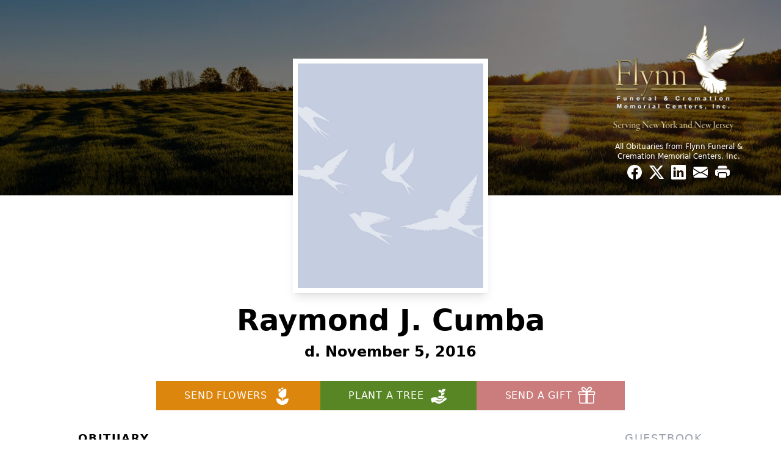

--- FILE ---
content_type: text/html; charset=utf-8
request_url: https://www.google.com/recaptcha/enterprise/anchor?ar=1&k=6LenI7UpAAAAABcvM4_3xoIMYl4pDl8dI9oDEbJO&co=aHR0cHM6Ly93d3cuZmx5bm5maC5jb206NDQz&hl=en&type=image&v=TkacYOdEJbdB_JjX802TMer9&theme=light&size=invisible&badge=bottomright&anchor-ms=20000&execute-ms=15000&cb=iksg2eymrhbn
body_size: 45580
content:
<!DOCTYPE HTML><html dir="ltr" lang="en"><head><meta http-equiv="Content-Type" content="text/html; charset=UTF-8">
<meta http-equiv="X-UA-Compatible" content="IE=edge">
<title>reCAPTCHA</title>
<style type="text/css">
/* cyrillic-ext */
@font-face {
  font-family: 'Roboto';
  font-style: normal;
  font-weight: 400;
  src: url(//fonts.gstatic.com/s/roboto/v18/KFOmCnqEu92Fr1Mu72xKKTU1Kvnz.woff2) format('woff2');
  unicode-range: U+0460-052F, U+1C80-1C8A, U+20B4, U+2DE0-2DFF, U+A640-A69F, U+FE2E-FE2F;
}
/* cyrillic */
@font-face {
  font-family: 'Roboto';
  font-style: normal;
  font-weight: 400;
  src: url(//fonts.gstatic.com/s/roboto/v18/KFOmCnqEu92Fr1Mu5mxKKTU1Kvnz.woff2) format('woff2');
  unicode-range: U+0301, U+0400-045F, U+0490-0491, U+04B0-04B1, U+2116;
}
/* greek-ext */
@font-face {
  font-family: 'Roboto';
  font-style: normal;
  font-weight: 400;
  src: url(//fonts.gstatic.com/s/roboto/v18/KFOmCnqEu92Fr1Mu7mxKKTU1Kvnz.woff2) format('woff2');
  unicode-range: U+1F00-1FFF;
}
/* greek */
@font-face {
  font-family: 'Roboto';
  font-style: normal;
  font-weight: 400;
  src: url(//fonts.gstatic.com/s/roboto/v18/KFOmCnqEu92Fr1Mu4WxKKTU1Kvnz.woff2) format('woff2');
  unicode-range: U+0370-0377, U+037A-037F, U+0384-038A, U+038C, U+038E-03A1, U+03A3-03FF;
}
/* vietnamese */
@font-face {
  font-family: 'Roboto';
  font-style: normal;
  font-weight: 400;
  src: url(//fonts.gstatic.com/s/roboto/v18/KFOmCnqEu92Fr1Mu7WxKKTU1Kvnz.woff2) format('woff2');
  unicode-range: U+0102-0103, U+0110-0111, U+0128-0129, U+0168-0169, U+01A0-01A1, U+01AF-01B0, U+0300-0301, U+0303-0304, U+0308-0309, U+0323, U+0329, U+1EA0-1EF9, U+20AB;
}
/* latin-ext */
@font-face {
  font-family: 'Roboto';
  font-style: normal;
  font-weight: 400;
  src: url(//fonts.gstatic.com/s/roboto/v18/KFOmCnqEu92Fr1Mu7GxKKTU1Kvnz.woff2) format('woff2');
  unicode-range: U+0100-02BA, U+02BD-02C5, U+02C7-02CC, U+02CE-02D7, U+02DD-02FF, U+0304, U+0308, U+0329, U+1D00-1DBF, U+1E00-1E9F, U+1EF2-1EFF, U+2020, U+20A0-20AB, U+20AD-20C0, U+2113, U+2C60-2C7F, U+A720-A7FF;
}
/* latin */
@font-face {
  font-family: 'Roboto';
  font-style: normal;
  font-weight: 400;
  src: url(//fonts.gstatic.com/s/roboto/v18/KFOmCnqEu92Fr1Mu4mxKKTU1Kg.woff2) format('woff2');
  unicode-range: U+0000-00FF, U+0131, U+0152-0153, U+02BB-02BC, U+02C6, U+02DA, U+02DC, U+0304, U+0308, U+0329, U+2000-206F, U+20AC, U+2122, U+2191, U+2193, U+2212, U+2215, U+FEFF, U+FFFD;
}
/* cyrillic-ext */
@font-face {
  font-family: 'Roboto';
  font-style: normal;
  font-weight: 500;
  src: url(//fonts.gstatic.com/s/roboto/v18/KFOlCnqEu92Fr1MmEU9fCRc4AMP6lbBP.woff2) format('woff2');
  unicode-range: U+0460-052F, U+1C80-1C8A, U+20B4, U+2DE0-2DFF, U+A640-A69F, U+FE2E-FE2F;
}
/* cyrillic */
@font-face {
  font-family: 'Roboto';
  font-style: normal;
  font-weight: 500;
  src: url(//fonts.gstatic.com/s/roboto/v18/KFOlCnqEu92Fr1MmEU9fABc4AMP6lbBP.woff2) format('woff2');
  unicode-range: U+0301, U+0400-045F, U+0490-0491, U+04B0-04B1, U+2116;
}
/* greek-ext */
@font-face {
  font-family: 'Roboto';
  font-style: normal;
  font-weight: 500;
  src: url(//fonts.gstatic.com/s/roboto/v18/KFOlCnqEu92Fr1MmEU9fCBc4AMP6lbBP.woff2) format('woff2');
  unicode-range: U+1F00-1FFF;
}
/* greek */
@font-face {
  font-family: 'Roboto';
  font-style: normal;
  font-weight: 500;
  src: url(//fonts.gstatic.com/s/roboto/v18/KFOlCnqEu92Fr1MmEU9fBxc4AMP6lbBP.woff2) format('woff2');
  unicode-range: U+0370-0377, U+037A-037F, U+0384-038A, U+038C, U+038E-03A1, U+03A3-03FF;
}
/* vietnamese */
@font-face {
  font-family: 'Roboto';
  font-style: normal;
  font-weight: 500;
  src: url(//fonts.gstatic.com/s/roboto/v18/KFOlCnqEu92Fr1MmEU9fCxc4AMP6lbBP.woff2) format('woff2');
  unicode-range: U+0102-0103, U+0110-0111, U+0128-0129, U+0168-0169, U+01A0-01A1, U+01AF-01B0, U+0300-0301, U+0303-0304, U+0308-0309, U+0323, U+0329, U+1EA0-1EF9, U+20AB;
}
/* latin-ext */
@font-face {
  font-family: 'Roboto';
  font-style: normal;
  font-weight: 500;
  src: url(//fonts.gstatic.com/s/roboto/v18/KFOlCnqEu92Fr1MmEU9fChc4AMP6lbBP.woff2) format('woff2');
  unicode-range: U+0100-02BA, U+02BD-02C5, U+02C7-02CC, U+02CE-02D7, U+02DD-02FF, U+0304, U+0308, U+0329, U+1D00-1DBF, U+1E00-1E9F, U+1EF2-1EFF, U+2020, U+20A0-20AB, U+20AD-20C0, U+2113, U+2C60-2C7F, U+A720-A7FF;
}
/* latin */
@font-face {
  font-family: 'Roboto';
  font-style: normal;
  font-weight: 500;
  src: url(//fonts.gstatic.com/s/roboto/v18/KFOlCnqEu92Fr1MmEU9fBBc4AMP6lQ.woff2) format('woff2');
  unicode-range: U+0000-00FF, U+0131, U+0152-0153, U+02BB-02BC, U+02C6, U+02DA, U+02DC, U+0304, U+0308, U+0329, U+2000-206F, U+20AC, U+2122, U+2191, U+2193, U+2212, U+2215, U+FEFF, U+FFFD;
}
/* cyrillic-ext */
@font-face {
  font-family: 'Roboto';
  font-style: normal;
  font-weight: 900;
  src: url(//fonts.gstatic.com/s/roboto/v18/KFOlCnqEu92Fr1MmYUtfCRc4AMP6lbBP.woff2) format('woff2');
  unicode-range: U+0460-052F, U+1C80-1C8A, U+20B4, U+2DE0-2DFF, U+A640-A69F, U+FE2E-FE2F;
}
/* cyrillic */
@font-face {
  font-family: 'Roboto';
  font-style: normal;
  font-weight: 900;
  src: url(//fonts.gstatic.com/s/roboto/v18/KFOlCnqEu92Fr1MmYUtfABc4AMP6lbBP.woff2) format('woff2');
  unicode-range: U+0301, U+0400-045F, U+0490-0491, U+04B0-04B1, U+2116;
}
/* greek-ext */
@font-face {
  font-family: 'Roboto';
  font-style: normal;
  font-weight: 900;
  src: url(//fonts.gstatic.com/s/roboto/v18/KFOlCnqEu92Fr1MmYUtfCBc4AMP6lbBP.woff2) format('woff2');
  unicode-range: U+1F00-1FFF;
}
/* greek */
@font-face {
  font-family: 'Roboto';
  font-style: normal;
  font-weight: 900;
  src: url(//fonts.gstatic.com/s/roboto/v18/KFOlCnqEu92Fr1MmYUtfBxc4AMP6lbBP.woff2) format('woff2');
  unicode-range: U+0370-0377, U+037A-037F, U+0384-038A, U+038C, U+038E-03A1, U+03A3-03FF;
}
/* vietnamese */
@font-face {
  font-family: 'Roboto';
  font-style: normal;
  font-weight: 900;
  src: url(//fonts.gstatic.com/s/roboto/v18/KFOlCnqEu92Fr1MmYUtfCxc4AMP6lbBP.woff2) format('woff2');
  unicode-range: U+0102-0103, U+0110-0111, U+0128-0129, U+0168-0169, U+01A0-01A1, U+01AF-01B0, U+0300-0301, U+0303-0304, U+0308-0309, U+0323, U+0329, U+1EA0-1EF9, U+20AB;
}
/* latin-ext */
@font-face {
  font-family: 'Roboto';
  font-style: normal;
  font-weight: 900;
  src: url(//fonts.gstatic.com/s/roboto/v18/KFOlCnqEu92Fr1MmYUtfChc4AMP6lbBP.woff2) format('woff2');
  unicode-range: U+0100-02BA, U+02BD-02C5, U+02C7-02CC, U+02CE-02D7, U+02DD-02FF, U+0304, U+0308, U+0329, U+1D00-1DBF, U+1E00-1E9F, U+1EF2-1EFF, U+2020, U+20A0-20AB, U+20AD-20C0, U+2113, U+2C60-2C7F, U+A720-A7FF;
}
/* latin */
@font-face {
  font-family: 'Roboto';
  font-style: normal;
  font-weight: 900;
  src: url(//fonts.gstatic.com/s/roboto/v18/KFOlCnqEu92Fr1MmYUtfBBc4AMP6lQ.woff2) format('woff2');
  unicode-range: U+0000-00FF, U+0131, U+0152-0153, U+02BB-02BC, U+02C6, U+02DA, U+02DC, U+0304, U+0308, U+0329, U+2000-206F, U+20AC, U+2122, U+2191, U+2193, U+2212, U+2215, U+FEFF, U+FFFD;
}

</style>
<link rel="stylesheet" type="text/css" href="https://www.gstatic.com/recaptcha/releases/TkacYOdEJbdB_JjX802TMer9/styles__ltr.css">
<script nonce="2MQxDYyy2sC7kSLtiSt_DA" type="text/javascript">window['__recaptcha_api'] = 'https://www.google.com/recaptcha/enterprise/';</script>
<script type="text/javascript" src="https://www.gstatic.com/recaptcha/releases/TkacYOdEJbdB_JjX802TMer9/recaptcha__en.js" nonce="2MQxDYyy2sC7kSLtiSt_DA">
      
    </script></head>
<body><div id="rc-anchor-alert" class="rc-anchor-alert"></div>
<input type="hidden" id="recaptcha-token" value="[base64]">
<script type="text/javascript" nonce="2MQxDYyy2sC7kSLtiSt_DA">
      recaptcha.anchor.Main.init("[\x22ainput\x22,[\x22bgdata\x22,\x22\x22,\[base64]/[base64]/e2RvbmU6ZmFsc2UsdmFsdWU6ZVtIKytdfTp7ZG9uZTp0cnVlfX19LGkxPWZ1bmN0aW9uKGUsSCl7SC5ILmxlbmd0aD4xMDQ/[base64]/[base64]/[base64]/[base64]/[base64]/[base64]/[base64]/[base64]/[base64]/RXAoZS5QLGUpOlFVKHRydWUsOCxlKX0sRT1mdW5jdGlvbihlLEgsRixoLEssUCl7aWYoSC5oLmxlbmd0aCl7SC5CSD0oSC5vJiYiOlRRUjpUUVI6IigpLEYpLEgubz10cnVlO3RyeXtLPUguSigpLEguWj1LLEguTz0wLEgudT0wLEgudj1LLFA9T3AoRixIKSxlPWU/[base64]/[base64]/[base64]/[base64]\x22,\[base64]\\u003d\x22,\x22QTLCnwTCicK1WVIQw6ZJwqplCcOWJH58w4HDm8KVw5osw5vDskXDvsOjAz4lWz8pw4ozV8Kpw7rDmj4Dw6DCqxcKZjPDlcOvw7TCrMOCwoYOwqHDpQNPwojCh8OCCMKvwr4TwoDDjiLDjcOWNgJ/BsKFwqoGVmM/w54cNXYkDsOuPsO7w4HDk8ObCgwzDCcpKsKvw7lewqBfJCvCnwIqw5nDuUkaw7oXw4nCmFwUQHvCmMOQw4h+L8O4wqTDk2jDhMOCwp/[base64]/DkRo8U8KzM2bClF18DwU6woh6T2QITcKcCU1ZQVBOYG14cho/[base64]/F8OSOy/[base64]/DsWsKDSDCg0RfDcO9woZKLxIsYQ/DlMKaGmVSwoXDtSPDssKOw54rFWfDq8OeEWLDuz0zfMK2Z0AQw4fDukfDqsKow7xaw7gXIcK/bGHCgcKEwrNbaXXDu8KkQyXDqMOPfcOHwp7CvCcRwpXDv0hkw5QAPMOBFn7CvWDDtSnCn8KOZcOww60NW8OpH8OrJcKBCsKsTn7CjGVhasKKSsKdfjMFwrfDr8OYwq8rA8OMWSPDhsO2w4/[base64]/QMOOCCV8esONwoJHembCi1DCjkXCpwfCoXtAwqdTwp/[base64]/CoGrDqMOSXS7CicOdamd5YQEOwqFdLh5NB8O1dm0MNBYBdAhKZMKGEMKuAMOfKcKOw6VoOsOMOsKwQEnDl8KCJRTDgWzDmcOAd8KwdG1qEMKufkrDl8OcaMOIwoVtQsO/[base64]/[base64]/DiQkCwrnDisKMbcOeMsKww5XDm8KBw6B8JsOxLMOtDFDCowrDqEAtFAnChcOJwqB/XVh/w6HDqlcQVyHCmkk9a8KtVH1Uw5rChQHCmkQrw4gywqxcPxjDlMOZKHIQFRlSw7LDqzcowpbDisKadT7CvcKmw4fDnQnDqD7Ci8KswpTCtsKMw4swQsO5wpjCrWPCvX/ChiTCrQRLwohsw7HCky7CkgQCDsKoWcKewplPw7BjGT3CpjVPw5wODcKXb1Fsw4x6wrNZwoM8wqvDpMOqwpjDmsK0w6B/[base64]/DnVnDtH3CscO5IcKkJcKSF2XDnmPCuyTDocKdwp3ClMKswqcVTMOvw75hGFrDrHHCsnXCiFrDgQ8vW3fDpMOgw63Dg8K/wrHCmHl0Zn7CoAZ/FcKcw5DCtsO8w53DvFrDmUlRC0wYImBVX1bDglbDjcKGwofCgMK1CcOQw6rDvcOwU1jDum7DolvDlcOXBMOAwrzDpMKgw43CvMK+ARlKwqVWwqvChVdgwrHCuMO6w5cew4MXwoHCgsKhSSLDrXTDhMOGwqYww4pLYcK/w77DjBLDkcOAw5bDp8OWQDnDiMOSw6HDrCnDssK4S3bCrHsew4HChsOFwp41PsKkw63DiUxVw6lnw5/[base64]/Ci8OOw6nCjkbDisOxT8KvVcOfXx3CpsKMYcOdEcObRgLDgyUkam7CqcO5KMKFw4PDp8KjIsOmw5YVwqgywpfDkQ5dfBrDu0HCujhXOMOqcsKrc8O2KcKUIsKYw64yw7fDlCbDjsOXTsOTwp/Cjk/Cl8Osw7AEYWAiw6wdwqLDgC/CgB/CgTgdD8OjFMORw6p8PsKgw6JNbUbDnDJRwp/DlgXDqH9CVB7Dq8OZMMObYMO1w5dFwoImQMOsalJkwoHCv8OQwrLCkcKuDUQcJMO2aMKXw4bDkcO3JcKoDcK/woNFIMOTbcOJAcO2PsOOHMOTwobCrUVZwr9ia8KBcWoZPsKGwoDDiTLCtSM+w63Cjn3ChMKMw5TDk3LCj8OpwofDlsKaTcOxOCbCqMOpB8KTCUVSWWxweCjCk2ZFw5/Cvm3DqV/CnsOoEcOycFZeImHDl8KEw6QvGj7Cl8O4wq/DicO0w68JCcKfw4djZsKmC8O8WcONw6HDtcOtNnrCr2BrEFY7wqQvcsKQQSdGcsONwr/[base64]/NQIbwqpnYUgVw7cCw59SYcOrw7NpIsOdw7XCkg5LbcKXw7/Dq8OfVsKxeMO9eE3DisKDwqo2w4wDwqNlYMOtw6huw6/CjcKxCMKrG0LCvMO0wrTDp8KDKcOpDMOAw7Y5wrc3YEA/wr3Dm8O/wqXDhjHDvMOCwqFjw5/DiTPDnj5QP8OTwp3DlyZXAGPCgwAtM8KdG8KJIMK3PFLDnzNewqjCoMO8HFfCoW4/fcOsIcOEwrs2Z0bDlStkwq7CqzR3woPDoBIDX8KZaMOiElPCpsOpw6LDhwrDhSM5GsOaw6XDs8OLHjjCssKYfcO3w4IgJGTDvHYuw5fDsHMNwpJQwqtcwpHDqcK4wrjCgBE/wojCqy4IAsKlMQwgfsOsCVI6woYdw6IdEjXDmHzCssOvw4Zmw5rDksORw7l9w6Ntw65+wpfCt8KSQMOOAiVqCiHCmcKrwr4qwp/Ds8KEwrAhCh9JeHY5w4YSTcOZw7N2c8K6bA94w5fCrcO6w73DjUldwoQSwoHCrTbDliAhBMO+w6/DjMKowrNwFAPDs3XDhcKlwoIxwpQnw7cywrYCwqlwcDDCt2kGdzoIK8KpQ2HDscOMJk/[base64]/Dq3QRw6rDvsKaw4DCqSglKsKpwpLDlcOKwqRZwqNYM2AzdSvCpBzCpRLDpGHCqcKVHsKiwprDqQfCkEEuw60fKMK2EnLCusKFw7zCl8KtKcKTQC5/[base64]/DjsOhUzrDnMOCw4QFbD9rw64/RBhOw4I6NcOXwpXDucO1ZUkWLQHDg8Kjw5jDgnfCv8OiYsKzbEPDo8K4L2DCphFqFS1oX8OJwq/CjMKNw7TDm2wsN8KMeEjCm0hTwpAywobCgcONPAFxNsK7PsOuUTXDiDPCp8OYO2M2R38owpfDsmTClFrCtxXDucOdYMKiCcOYwp/Cr8OwTRhEwo/[base64]/CvcKkfsOgSwfCikvCs23DoMKTc8Kqw6M4wr7DrBEcwpZqwr/Cmjsww7TDlmjDuMO/[base64]/[base64]/CkMOgwp7CtMODZMOdRVLDnDFywo4/w5JhEjzCoMKFC8Onw7EIasK1a0HCkMKhwqjCoCh5w6RNAcOKwpYDRcKjcnVZw6AGwp7CgsOfwptvwoA3wpQwenLDosK0wr/CtcOMwqt9CMOjw5TDkld2wpXDtcK1w7HDvG9JEsKUwqsfPRpWFMKCw6TDnsKSwpFkbj9Vw7Ibw4jChl/[base64]/CrVVocsKCHHXDpAFfw59NesKnDsKPNsKPXmUBwrItwqVaw4Mfw7BAw7fDtgsBVXgoMsK4wq04NMOiw4HDmsO+EMOew6fDoHsaK8OHRsKAe1TCpx98woljw7TCkEoMaQdzwpHColx7w6lQHsOjJ8OoNSEIFxBGwqfCu1hTwrXCnW/CkGXDt8KKbnTDkQp/[base64]/[base64]/Lysdc03Cl8K8TVp2D8KHRHDCnsOvwqLDly8Kw5LDolvClEfDhiRLKsKXwpjCsGxSwoHCpgR5wrbCtEnCr8KMB0Y1woHCm8OVw5jDllDDrMO4Q8OeaiVUOxFlYcOtwo3DtUVvYxjDu8OTwp3CssKjZMKCwqJzbSTDqsOPYC0/wovCvcOkw6Zuw7kYw4jCv8OVUXk/Z8OJBsOBw7jClMO0AsK5w6EuNcKSwqvDjApbasKPR8O6HsOkBMKKAwjDk8O0SlpeOTRuwpdmGBN7CsKIw4hnUhNmw6NOw7/CqSzDjUwSwq9hcj7CucK7wocJPMONwowHw6nDpAvClRJ+emHCrcKLFsOaMTDDr0HDijAsw73Cu3RreMOFwpw/WgjCnMKrwo7DscOJwrPCs8OoZsKDN8O6fMK6c8OiwpMHTMKoLW9awovDgCnDhsKLYsKPw5YZe8O4H8ORw5dcwrcUwrTCgcKZfBjDpCTCuwUVwozCtk/[base64]/w7NqFXpuw43DqmBefmPCgzltw7fCiznCjWQvw5doFMOcw6rDpBHDrsKfw4QRwrTCtUlMwohoeMOhOsKjWsKFVF3ClwIYJ1MjA8O6XDM4w5fCmFzCisKVw7vDqMKqdCZww4x4w44EfiMhwrDDmQzCicO0KQ/Cmm7ChWPCuMOALVMpSEUFwq/[base64]/wrpTcsK7w7kDRUgkw50+wqZHwobDr8KWwpLDjWFNwpcHw7DDuxAuUsO5wp5XfsOxPQzCkiDDsmI4XcKcT1rCuRQuM8K0JcK7w6/CgDbDg1EswpELwqdRw4JMw7nDt8O3w73DtcKTez/Ds3AsUUR8FTolwrFCw5Yjw44Fw6Z6PSjCgDLCp8Kwwr0hw6tdw5nCvUlDw63CiQjCmMKMw77Cs0XCuU3Cj8OBAT9lcMKUw6pRw63Dp8OfwpA3wohjw4ohTsKxwrXDtMOSNnrCl8OKwp8ew6zDrBoWw5/DqsK8G3ozBS7CqiFrRsOcSUjDucKXwqjCknPDmMOOw7TCmsKewqQ+VsKXUcK0CcOqwqTDmmY1wpFYwo/DtEU5DsOZWsKrXWvCm0NdEMKjwojDvsOoDnQODEPCinnDu37CmGUnLMOKR8OgQmLCqGbDhH/DjGTDjsOcdMOSwqfCkMO9wrFtBhfDucOnJMKowqTChsK3PcKBSxFXfBHDosOzFMO6KVUiw4J2w7LDqCwZw4vDlcKDwrw/w5w3R385XgVBwopJwr3DtnwpbcKew6nChQo4JyLDqhpfEMKiRsO7VDnDpMO2wp8qK8KnPAlsw7Axw7/[base64]/DhcKTwrsRwofDvW4dwpzCvcKkw5p/OMOue8KIamvCtcOcNcKewroIGXghTcKlw5pawppWAsKSJMKmw6LDgAPCpcKtUMOISnjDh8OYS8KGJcOew49YwrLCnsO8XAd6QsOEaj0+w45iw4x4WisbSsOyVj9hVsKSPz/[base64]/DllHDvsKGDsK7wqbClQPCjnvDrCked8OPdXHCmsKeRMKYwoBRwpDDmCDCt8O4w4Buw75ow73CpER3FsKlOmB5w6luw4pDwpfCmBB3ZsK7w6MQwpbDmcOHw7PCrwEdVWvDq8Kcwqwyw4/[base64]/DmcKLw4lYwqMGdwM9VGY6QsKWeybDq8O9RcKnw5J8EAxwwpZxC8O/[base64]/WDbDkcK6w64Ow5Z1w4ISwp3DlcKJEhcLwrl7w5vCq0bDoMKAOMO1P8KnwqjCmsOaMAIZwq9MT3BnKsKxw7fCgT7Dr8ONwqUafcKIJ0AJw4bDlgPDog/CjTnChsOFwoEyXcO4woHDqcKoZ8KUwrdMw43Cs3bCpcOHdMKyw4opwppFU3oewoPCqcO9TkxZwpVlw4zDuldHw694BT8zwq0jw5vDj8O/BGUwSSDDkcODw7lNA8KqwpbDn8OaAMKxVMOWBMKqGhTCg8OxwrbDncOsbTpVdU3CsFh8wrXClCfCn8OAbcOhI8OiUkd7YMKawpPDisKuw5F5d8O5WcKYfcK6H8KQwrccwp8lw73DmGJUw5/[base64]/CrMOgw4DDkVrCkiAoEhnDhU5pWi1Ue8OsZsOOw5hBwoJww7bDiBYOwrhKw43DtCLChsOKwqPDksOhFsOww5tVwqo/EEh6FMOgw4oQw6nDvMOUwrLCjlvDscOkFh8IVsKANxJZQx05UD/DowUXwr/CtXkJHMKiOMO5w6PCq3HCkmJhwokfC8ODDDVUwrw6QEHCj8KlwpNxwoxBU2LDmUoJf8K5w4VNEsO5CxHCgcKiwoHCtz/Dv8Ojw4QPw7VWA8OXTcKPwpfDl8K/ZkHCp8O8w6PDlMOVFHvCg2zDlRNewrA5wqbCp8O+SUHCjCvCtMOkMifCpMO9wpBVCMOMw5Vlw6MvBwgPTcKLJ0bCmMOkw752w4jCvcKEw7AvH0LDsx7Cohhcw5AVwo4QHiokw4FQVyzDsVAMw6jDoMKTVAp4wr54wpl3wqzCr0PCjgPDlsOOw6/DvcO7MAtYNsKowonDiHXDiwgID8OqMcOXw5cyJsOtwrfCu8KAwobCqsKyHyJdTzvDqkbCrsO4w7nCkQc0w6PClMOmI1HCm8KJfcOXOcO1wo/DkSrCngtIRlbCqkc0wpHCuCxBd8KMF8K7ZlbDh0HClUMoU8K9OMOCwovCkkgtw4bDocKiw78sPz3DhT1dHRfCjUgxwq7DsGTCrm/Cqg92wqcwwrDCkkp8HlcgWcKtIm4DdcOYwp8OwrURw78UwrorSBrDpRlHeMOZasKgwr7CtsOMwp3CgFUad8Oww7IOfsOSEk4LcG4Uwr8dwopewrnDu8KFGMOiw4nDrcKieR4wJA7Cu8Ktwrx5wqptw6bDhmTCtsKXwqAnwpnCnSjCocO6OCQZOiDDjcOzTA8Rw6/DijXCnsObw415MlwDwoM3N8KpYcOyw7QOwog7HMKCw57ClMOOP8Kewr5xFQbDkWxlN8KcfQPCnkc/wpLCpkcUw7d/JMKTIGTCtCPDtsOnTXbDhHJ9w5pIfcOiCsKvXk0oUHTCnm/[base64]/Ch8OONsOkLkhtwqB/wqTDtcK+w6rCtMO7w5HCjcKJw5tUwpA/AzJ3wr8sNMOaw4nDqAY5MBAKVMOFwqvDtMOsMELDsFDDqBZ5AcKBw7HDlMKJwpHCuR4LwofCrcOEVMO5wrA8Nw3Ch8O9XQYXwq7CthPDvgxUwrZgQ2QaT3vDvkDChMOmKBHDlcKawocRPMOkwobDocKjw6/CrsOmw6jCuCjDiQTDocOQcV7Cm8OoUR/[base64]/CsAtmw4LCuyRvGHnDtx/DuR1WwpTCocOSHMO0woXCmcOMw5wHZxXClFnCv8Ovwo/CvwtKwo0BB8OHw4HCkMKSw4XCtMK5K8OyPMKaw6PClsOxw7nChgHDtUM/w5HDhyLCjVRgw57CvxFYwqnDv0BmwrzCgHjDjkbDpMK+J8OqNsKTZcOqw6EawrzDoVjCscOVw5AOw4IYHAgSwpFxKWpbw4gTwrxrw6wZw7LCnMOVb8O0w4zDvMK6NcK2NXstJMKLKgnDrlzDqD/CiMKcA8OpMcO5wpcSw4jCoGXCiMOLwpHDkMOJZV1MwpE9wqLDvsKnwqI8Hm8EUMKPayzCpcO7ewzDj8KnS8KnclDDhAIAQsKWw7LCvy/DvcOeSmsYw4EiwpgGwp5bH18NwolIw4PCjkFJGcKLSMKtwpxjXVkkGxfCn0A8woLDvj7Dm8KxWBrDqsKLK8K/[base64]/Cv0nDmXZkw7Q8w6TCq8OnwqpPwpHDqGAfJAw6wqHCg8OYw4TCnm/DsTvDnMOOwqFow47CuiAWw7vCiEXCrsKUwoPDkRogwqcKw7xnw4rDt3PDkUzDu3XDq8KDKzrDpcKPwpjDtx8LwpIoPcKLw4tNLcKiAMOJw6/CtMO8KwnDisK5w4Nqw5ZNw5TCpABuUVzDj8O+w5vCm0prcMOqwqPCtsKeehfDlsO0wrl0AsO3w5UrMsK1wpMaIMKycT/[base64]/Cr8K1HcOKSmnCvcOgw6Y/F0daCsOkElTCmsK0wqLChMOMccKRwqnDpHTDicOMwo/[base64]/[base64]/DisKJw54SCkbCicOJEGzDkj/Dq2zDu0Mgay/[base64]/wq0JJjbDncK2OEYmw6jDpcOaw5nCo8O+VMOswp4GFH3Cr8KXSFo5w5LCpkHCksKbw5DDnXvDr0nCuMKoVmNOKMKLw4IwBkbDicKSwrNlNEXCq8K/[base64]/YcOnWk9OwoVHcSVMUGN7w4Euw5rDssK4OsKIwqbDq0HClMO6DMOWwpF7w48Bw4IKVF1sSFrDuBFGLcKwwq18MzDDlMOBV21hw5NVYcOGT8OqRAsGw6EnMMO6w6rCgMOYWSfClcOnJEwiw7cGdg95eMKCwoLCuGZ9E8KWw5TCtcKawr/[base64]/Dl0vCqxLCsz5KScOIw491w4DDqgnDr0LChjM3BV/Dk0jDh3wMw7socGzCkcO/w5/[base64]/DocOLW8Oiw6hCw4nCjsKCGHIIOcODw7vCusK+dMOWajbDtxU4asOew57CniZkw4gHwpE7dEHDpcOZXC/Dgl9ZR8OOw6QieEvCkmnDrMOkw7zDkBnDrcKOw4AQw7nCmS1uBi8REHxVw7Ayw4LChRjCpiTDtkFMw6tuBmALfzbDgMO1K8K2w4ZVPCxWPR7DsMKNQU1JX0wKQMOoVcKgAQdWfl3CgsOrU8KfMmE/QE5PQ3c3w67DjRdwUMOtwqbCpXTCpUwCwpw3wpcUQUISw5zDn3nDiH7Cg8K6w61+wpcNVsOHwqotwp3CmcOwIhPDssOZdMKLD8Olw7DCuMOhw6DCuxnDim44LSTCnydfBHjDp8Obw5U1wpPDtcKUwrjDuiU4wp4RMG/[base64]/DoxBQwrLCjcOqwpQ+w4nCtMO5w57ChsKDOcKQWnEbaMOSwqdWGC3DoMK+wqTCixvCvMONw6/Cq8KLe1VTZSDCpjnCmsOcFibDkifDjwfCq8O8w55ew5tQw5nCtcOpwrrCnMO6IUfDlMKlwot6WAwrw5t8O8O9aMKEKMKaw5JxwojDncKHw5poW8KDwonDsH4Ewo3DrMKPeMK8wrBoU8O/NcOPXMOKPsKMw6XDiAHCtcO/NMKAABDCrwLDmnQGwol+w7DDjXLCpFXCtsKRSsKsWRTDp8ObGsKUSsOaAwzCg8OBwqPDvUNeNcO+EcKkw73DvDrChMOzw5fDk8OEAsOwwpfCo8OSw77Crx4uMcKDScOKOFkeYsOqbzTDsxvDm8KdSsKUSsKTw67CqcKhBATCjsK9wpbCuzNKw73Cn2UdaMOYbw5Bwq/DsCvCu8KOw4rCvMKgw4orLMOJwpPChcKvGcOMw70iwpjDvMKNw53ClcK5MUYewr5yL2/DrGXDrXDCkAHCqUbDn8OzHVMlw5bDsVfDogIDUSHCqcK5C8OTwqnCl8KpHsKPwq7DlsO1w5YQeUUHF3oucFwSw7/DkMKHwoPDqnJxfzQaw5PCujRtDsO5fRg/TcO6Og4CTgzDmsO6wrwPbm7DoEnChljCgsO7BsOmwrg3J8ODw7TDuX/[base64]/CusOZEVMZQsKAw6dIcHllwr0/AsK1bMO6w4AkecKxDBEmRsObNcKSw4fCmMOmw5siSsK/IAnCosOQCSHClMKUwovCq0PCosO0I3R4GsKqw5bDo3FUw6/CtsOBB8Odw7wBDsKzfTLCqMOowqvDuC/[base64]/[base64]/CpcOLXcOYA8OMwqDCsMKbw67CpErDti0/KcOjfMO8FsOHJMOhCcKtw5UwwpBtwrXDpcK3QhRWI8Ksw67ChS3DvV9zZMKqNhteKm/Dq0khMX3DmhjDuMOGw7vCmXxZw5bCoxxRH0pGBMOhwpkXw4Fcw6VTJGnCjFspwoliX2jCji3DojTDh8Oww5zCowxvPMOlwozDqsOmAkNOfl1twqkBZ8O/wqDCnl1ywqhCQA03w7xuw4HCuxMpThdyw7tufMKvBMKrwqLDpcKyw7xcw4HCgBLDn8Ocwq4AB8KXwpByw49yE353w7UlQcKsEh7DmMOvDMOLe8KQDcObPsOWainCpcOEOsOxw7wnEys1w5HCtkPDpwXDo8O/[base64]/w5jDtsKtTcOjc8KQw57DmsK6woZsOcOTDFLDisOfw5TCk8OUwo4CFTXColjCq8OJDA85w4TDrsKCGT/CgnLDimlDw6jCusKxOjxlFmQvwqMLw57ChgAYw5J8fsOjwrAYw6xMw7rCnR8Ww75dwq7DhVFEHMK6AsOpHGTDkG1iWsKlwpdkwpDCvBt6wrJ2wpAbdsK5wp5KwqTDt8KJwrNlY2jDog/Ci8KvaFLCgsOYHFPCmsKpwpErREQjEBdJw7cyZcKvH2ZvIXQGZMOMKsKqwrciYTzCnDQWw5MBw4xfw7XChGjCvsO8fX49BcOmDmZOHxPDmwhIO8KqwrY1WcOuRXHCpQkrMAXDhcOQw7bDoMK/wp3DiErCj8K4Pm/Co8OIw4DDp8Kcw799L1ZHw7VPesOGw4xow6goC8K9LzLDp8Kww6zDmMOFwqXDmRNaw6p6McOCw5XDjCjCr8OVN8OwwoVhwp07w59/wr1HW3zDuWQnw7cAQcOPw4ZVHMKraMOubShjw5XDplPCsFLCmgrDiGLCjUnDsVAxVC3CgFbDnkBGT8KowoMDwpVvwoE/[base64]/DnwHCim0Ewqlsw47DtWDDpBoSLMOfHXXDu8KpDBTDnSQgO8KjwrHDn8KnDcKkJTZTwr8PesO5wprCmsKrwqbCrsKvWEAAwrXCmQsqB8KUw4LCsgEuGg3DnMKJwpw6w4fDhFZMOsKtwrDChQXDsAlswr/DhcOrw57CocODw51MRcOhUA8cccOva1YUPw0mwpbDiR9cw7NQw5pRwpPDjkIQw4DDvBE3wp9pwrB+XADDoMKuwq51w7heJQRDw65/w73Cu8K9IR9DCXfDh03Ch8KWwqDDlwwkw78ww5/[base64]/CqEDChk45wo3ClMK0CsOUAMKnw5ldw4nCnsOlwplVw7TDssKGwqfCrBLCphIIZsKvw54yJm/Dk8OMwpbCicK3wp/[base64]/b3VHTBfCl8Kpw49Ewo/ChDgRwqRTPMK6wpjDmMKVFsO/w7XCkMKxw6tPw41wFQxSwqk8fhfCmUrCgMO7NGvDk0DDky0dLsOzwoLCo1AdwoPDj8KND1kqw6HDn8O/Y8KXAz7DlR/CuAAQwq95PS/CjcOFwpQMWn7CrwTDssOID0fDscKcJRx8KcKXKgJMw6vDgMOGZ0cIw5RTFCUYw4kQAkjDssOUwroQEcKaw5rCqcO4KhHDisOIwrLDsBnDkMOKw4Udw78aLTTCuMKoJsOgfxHCtMKdN0/Ci8K5wrRWSxQUw7M9UWMzcMKgwoNvwoDCr8Ouw4F2FxPCi2cmwqhzw5UUw6Vcw7kxw6fCm8O2w5ImKMKMGQ7Dj8KswqxAwojDg37DqMK+w6M5FzURw4vDucKZwoAXIB4Nw7HCsXrDo8OqMMKawrnCtHdow5RQw5wBw7jCqcKewqFMYXHDhCjDnh7CmsKOT8KXwogWw7/Di8OSI0HChWTCg3HCsQPCv8OAWMOgXMKHWWnDuMK9w4HCj8O2asKKw7DCpsOCe8OXLcKhBcOBw4N6dsOQQcO/[base64]/CmsOsLydOHWVrDVJzMkDCjMKbWnAiwr1AwrAADzt9w57DksOpUWxUPcKIHUxzJg0pJMOzJsOZC8KKAsKCwroHw5FIwrYQw7sLw7xRPRkyAid3wrgJZULDtsKfw6NhwoXCpS7DjDnDgMOkw6zCgzHCisOBZ8Kdw6g2wrnCm185KxIzGcKhLBwlKcOeIMKVYB/DgT3CmsKzNjJnwowMw5FwwrjCgcOmV3wJZ8KMw7fChx7DoD3Dk8KvwrPCmw5zfjEwwp12worCo27Dr0fCiyhPw7HCllLDkQvCpRnDtsK+w70fw7IDL1bCmcO0wpU/w5gwTsKuw6zDv8KywovCujBSwoLCmsK4AMOtwrbDjsO6w71Aw5LDhMOow6sDw7rCscOGwqBBw6bCsX1OwqXClcKPwrZww5MNw7koG8OpdzLCjGjDp8KlwodEwq/Dg8OoR2HDq8KXwp/CqWc+GMKVw5JwwpbCqMKHdMK/KmHCmjfCkgvDkWIWIsKLeFXCucKvwpdowr0ZbMKFw7TCpjnDqsOyKUXDrCI/BsKJbMKeJD3Cnh7CqF3DhHJGR8K9w6LDhS1IGUJSUx56VGhrw4peWALDhA3DiMKmw7XDh1MzbUDDgUg7cH3ChcK4w7A/RMOSCkQHwpRxXE5gw63ChcOPw4PCnyMBw59tA2NFwp8jw6fDnQ9fwqZRHcKNwrjCocOAw44Vw7NvBMKYwrPDpcKHEMO+wpzDk0XDhl/DhcKcwrnDvzsKLgBmwonDvR/Dj8KvUBHClBYQwqXDpx3DuDY3w4tMw4PDgsOVwrBVwqHCgifDrcO9wpMcFgIxwq1xHsKRw7zDmWbDgUjCtz/CsMOiwqdowrTDgsK1wp/CgzFgP8ORw57Dh8Krw5YyFmrDlsO+wqEzV8KOw53CpsOawrrDnsKWwq3CniLDq8Kyw5FCw7JuwoEpM8OtDsOVwqFbB8Khw6TCtcO9w5ExRSQ1WlHCrG7CsUjDglLCsVUWEcKnbcOQJcK/YjAJw5oSOibCuSrCn8KOLcKow6zCqFdNwrgTJcOdBcK6wqFUTsKbUMK0GylYw5JYZAJlD8Omw4vDjUnCpi1hwqnDhsK6aMKZw5LDqH/[base64]/[base64]/w53CvcK4JcOuwrBRWcKKR8Olwp/Cjm5IGzTChSfCgmzCicKsw7XCmsOlwpVYw48Mf0bDoQ7CvwrCuzXDscOnw7lOEcOywqdwe8KpGMOPGcODw7HCjMK+w6d7wqJKw7/[base64]/Dh8K1w4LDtVzDnH3CmsKfw6Egw4LChklLAsOvw50Lw7TCsk/DtTTDhsKxw6rCqjPCtsO+wobCp0HDucOnw7XCvsK7wrrDuXMBRMOaw6gvw5fCncKTY0XCrcODVlHDrC/DpxxowpLDgR/Dv2DDmsONTVPDkcOEw4dAI8OPHCIHZS/Ds1ExwpFfITHDuG/Dp8OFw7Ivwqdgw7FREMOFwqw5M8K4w64ddTgBw6HDkcOkL8O8az8hwo1Hb8Kuwp16Egdkw5fDpsO9woYxSW/Ci8OiHcKbwrnChsKTw6bDsB3CrcKkNnXDtU/CqE3DmBpONsO0w4TCgjHCuGIWTxTDlRk2w5PCvsO/CnACw6BSwrwnwr7DnMO3w7Ymwr01wrbDvsKkI8ORcsK6OMKXwqHCqMKrwrcac8OzQUZTw4DCk8KsQHdYDVtLfERKw5rCkW8FQx5AFT/DrDjDuVDCvWsiw7HCvhM4wpXCh2HCucKdw4o+K1I2WMO8ek/Dn8OjwqUvQjXCv2oMw7/DksKvecOiOm7DtxwIw6QIwqZ9KsOJLsKJw4fDicOBw4ZMAwIHeELDsEfCvCHDo8K5w4IjU8O8w5vDvStoH1HDuB3CmsKUwq/[base64]/eUfCgGRPw4PDgcOUw4PCtXEKw4XCqMKRw57Cln4aHcK2w7hAwpddCsOdDz/CrsOTHcKlE3jCjsKUw4URwoNAfsObwofChw83w4jDr8OQKAnCqBs7w4ZMw7DDnsKBw5kzwqHCl14Iw44xw4cIdCzCicOtVcKyOsOsM8KzfMKzE2x/a1xTQ2nDucOOw7vCm0Z5wqZNwprDvsOkUsKxwr/CrTEswol+X17DmCLDgCY6w7w9JRPDozANwo9iw5FpKsKZTm9Qw5INZ8OXDkdjw5Q7w63CjG4bw7B0w5Zrw57Djx15FQxIPcKwRMKiHsKdW3Ugc8OiwpzCt8OCw74cFcK/IsK5w53DtsOmCMO2w5XDnVFAAcKUcU4wUMKDwo16IFzDn8KvwoZ8TWlVwr9VMsOvwpBHOMOywr/DqyYJQQFNw7wHwrdPNUcXBcO8VMODeQjCgcKUw5LCiE5SXcK1aFpPwo/DqcK/KMKSJsKiwodWworCihhawo8UdhHDhEoDw4kLPmfClcORTixYSH/DtMO8ZjHChDfDhTtmdCB7wo3DnX3DokJTw7DDmDoQwr0fwroqJsOuw5p9DVXCusKIw4VdXAsVIsKqw6XDtGVWbhHDv03CoMOQwpkow7bCvi/ClsOQRcOFw7TChMO7w50Hw6Vgw7jCn8OCwrNDw6ZswrTClcKfG8OYNsKFdHkrd8Opw4XCv8OxHsKQw5/DkVrDu8KnEQjDvMOVVDchw6sgXsOVS8KMOMKLEsOIwq/DjTkewoldw4pJwrI2w4XCncKXwqXDuWzDrVbDnE1BZcOGTMOYwqRtw4PDpy/DncOkXMOjw6Qfcxkww4lxwpAdcMKiw69pPycWw5DChEwwbMOacWvCgB9TwpYdcQ/Dr8KNTMOGw5fCtkQow7/[base64]/DpsKyGU4KfzzCq8Kqw5BQw5XCmMOlR8O8bsKRw6fDlSpWLlnDhhwxwq8aw5DDvsOlQyhdwp3CnQ1Jw4nCr8O8M8OMa8KjeCVxw7zDryrCkB3CliVyVcKaw6xKPQ0qwoAWQgnCoBBQacOWwpzChx5pw67CszfCg8Oiwo/[base64]/Cr23Dg8KfwotFWj7Cu8KiwqrDvxxLIsKGw7TDlcKCVUDDiMOowpY/R19Vw4FLw6nDqcOtbsOQwonCrMO0woBcw7kYwqIww6XDl8KwWMOkcVHCtMKiXGkwMHPCpTloaQfCi8KMTsKrwpMMw4tVwoxzw4zCoMKQwop9w73CiMKcw4siw4HDmMOew4EBOsOJN8ONQcORGFpoETzCqsKzLcK2w6PDucKqw7bDqmBpwobDsXsCa0DCtnnDv0/CusODBSbCi8KXSxQew6XCo8KRwphhWcKzw7wpw7c/wq0sDDlvY8Kkwq1WwoDCplrDm8KOHyTCtTXDtMOCwqcWeGpSbB3Ck8OwWMK/[base64]/[base64]/Cugwzw5FVbgN4Z2gdwp1twptywoleNMKJTMOWw77DgRtiP8OxwpjDjsOTJgJPw4PCqQ3CsGHDnUfCmsKOWhUHGcOWVsOhw6xPw6bCi1jCqMOow77DlsOvwo4reXoZQsOZB37CmMODLns8w4Uqw7XDicOvw5/CucKdwr3Cmihdw4HCgcK6wo5yw6bDnwpUw7nDoMKnw6RJwpMcIcOIBsKMw4HDvlt2aTNhwpzDvsKHwoTCrn3Do0zDtQjCrX/DlBLDkQoewpJWBWLCu8Oawp/DlsKCwr8/QivCiMOHw6LDmXoMPcOXw6/Dog1awr0rInAfw508ACzCmSAVw5tRNEJxw57CuR4Tw6teLcK5KBLDu0XDgsOVw4XDjcOcfsKjwq8two/Dp8KUwq8lIMOzwrDDmcKIGMK1Yg7DkMOTJB7DmE1Eb8KNwoHCk8O0ScKWbcKTwpPCg0rDhBTDsCrDuQ7ChMO6AxAVw4dKw5HDpcKaB1rDpjvCtQc1w6vCmsKONMK/wrdHw6FhwqrCtsOJS8OMVlrCtMK4w7fDgS7DuUHDqMKgw7VVBMOkZX8GbMKWNsKfEsKbF0YsNsKzwpk2NEDCkMK/b8OPw708wo0zR3Usw4FgwpjDu8KVcsKtwrBNw7bCucKFwp/DkFoCY8Kqwo/DkVXDnMObw7sKwpo3wrrCgsOKwrbCvRJlw7JDwr9Iw5jCjDLDhzhmSmcfMcKuwqUvb8OYw6jClk3Dr8OFw65jZ8OgSV/CksKEOW0TYA8uwqVRw4plXRjDk8OedFLDr8KOeg\\u003d\\u003d\x22],null,[\x22conf\x22,null,\x226LenI7UpAAAAABcvM4_3xoIMYl4pDl8dI9oDEbJO\x22,0,null,null,null,1,[21,125,63,73,95,87,41,43,42,83,102,105,109,121],[7668936,207],0,null,null,null,null,0,null,0,null,700,1,null,0,\[base64]/tzcYADoGZWF6dTZkEg4Iiv2INxgAOgVNZklJNBoZCAMSFR0U8JfjNw7/vqUGGcSdCRmc4owCGQ\\u003d\\u003d\x22,0,0,null,null,1,null,0,0],\x22https://www.flynnfh.com:443\x22,null,[3,1,1],null,null,null,1,3600,[\x22https://www.google.com/intl/en/policies/privacy/\x22,\x22https://www.google.com/intl/en/policies/terms/\x22],\x227vz8v+XGKm9M20dtTSwhyFI6jLBQUeMIHQejA5dHJfs\\u003d\x22,1,0,null,1,1764837244589,0,0,[113,217],null,[27,166,176,193,37],\x22RC-5C1EL_WXoe6_lQ\x22,null,null,null,null,null,\x220dAFcWeA58xKWgZsB7VUXakN2cQ8OEA_vwBLrwy89_UWAMXvuIAGm-cEY9EPJSO8g2SeHFHSscfiNynsZtbAN6nShFlLzZ9V2Ztg\x22,1764920044711]");
    </script></body></html>